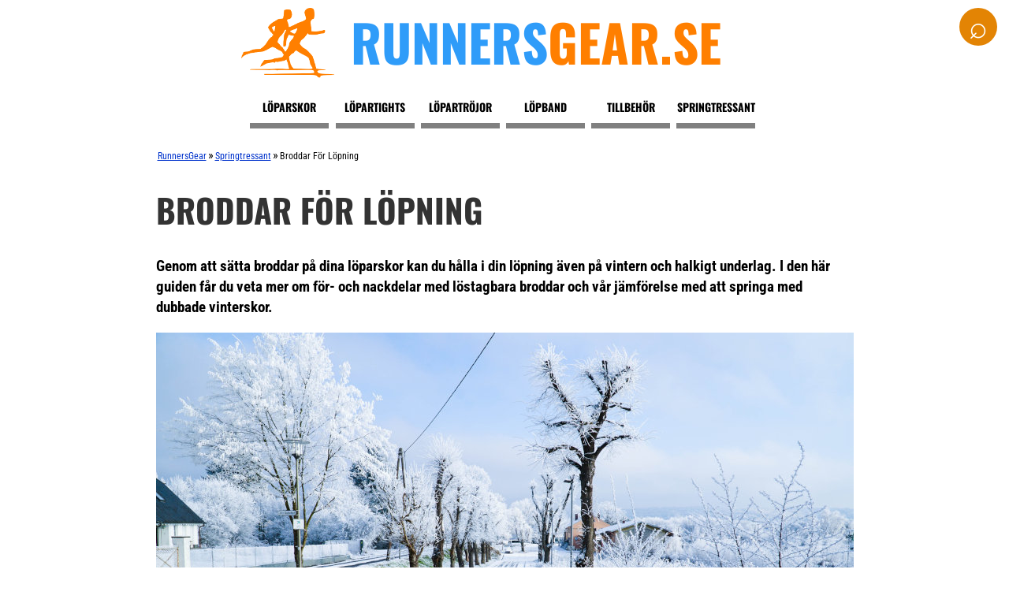

--- FILE ---
content_type: text/html; charset=utf-8
request_url: https://www.runnersgear.se/springtressant/loparskor-med-broddar/
body_size: 8016
content:
<!DOCTYPE html>
<html xmlns="http://www.w3.org/1999/xhtml" lang="sv" xml:lang="sv">
<head>
<!-- Google Tag Manager -->
<script>(function(w,d,s,l,i){w[l]=w[l]||[];w[l].push({'gtm.start':new Date().getTime(),event:'gtm.js'});var f=d.getElementsByTagName(s)[0],j=d.createElement(s),dl=l!='dataLayer'?'&l='+l:'';j.async=true;j.src='https://www.googletagmanager.com/gtm.js?id='+i+dl;f.parentNode.insertBefore(j,f);})(window,document,'script','dataLayer','GTM-P7QWMX5M');</script>
<!-- End Google Tag Manager -->
<link rel="preconnect" href="https://cdn.jsdelivr.net">
<link rel="preconnect" href="https://www.google-analytics.com">
<meta http-equiv="Content-Type" content="text/html; charset=utf-8"/>
<meta http-equiv="Content-Language" content="sv"/>
<title>Broddar för löpning - Halkskydd på dina löparskor | RunnersGear.se</title>
<meta name="description" content="Genom att sätta broddar på dina löparskor kan du hålla i din löpning även på vintern och halkigt underlag. Läs vår guide om halkskydd för löpträning."/>
<meta name="robots" content="index,follow"/>
<meta name="author" content="Sven-Anders Bergström" lang="sv"/>
<link rel="author" href="https://www.runnersgear.se/author/sven-anders/">
<meta name="publisher" content="GetWebbed AB"/>
<meta name="viewport" content="width=device-width, initial-scale=1">
<style>@font-face{font-family:'Titillium Web';src:url(/fonts/TitilliumWeb-Regular.woff2) format('woff2');font-weight:400;font-style:normal;font-display:swap}@font-face{font-family:'Titillium Web';src:url(/fonts/TitilliumWeb-Italic.woff2) format('woff2');font-weight:400;font-style:italic;font-display:swap}@font-face{font-family:'Titillium Web';src:url(/fonts/TitilliumWeb-SemiBold.woff2) format('woff2');font-weight:600;font-style:normal;font-display:swap}@font-face{font-family:'Titillium Web';src:url(/fonts/TitilliumWeb-Bold.woff2) format('woff2');font-weight:700;font-style:normal;font-display:swap}@font-face{font-family:'Roboto Condensed Var';src:url(/fonts/RobotoCondensed-VariableFont_wght.woff2) format('woff2-variations');font-weight:100 900;font-style:normal;font-display:swap}@font-face{font-family:'Roboto Condensed';src:url(/fonts/RobotoCondensed-LightItalic.woff2) format('woff2');font-weight:300;font-style:italic;font-display:swap}@font-face{font-family:'Oswald';src:url(/fonts/Oswald-Bold.woff2) format('woff2');font-weight:700;font-style:normal;font-display:swap}@font-face{font-family:'Open Sans Var';src:url(/fonts/OpenSans-VariableFont_wdth,wght.ttf) format('truetype-variations');font-weight:100 900;font-stretch:75% 100%;font-style:normal;font-display:swap}</style>
<link rel="stylesheet" href="/css/style251215_v01.css">
<link rel="stylesheet" href="https://cdnjs.cloudflare.com/ajax/libs/font-awesome/6.5.1/css/all.min.css">
<link rel="canonical" href="https://www.runnersgear.se/springtressant/loparskor-med-broddar/"/>
<link rel="apple-touch-icon" sizes="180x180" href="/imgs/apple-touch-icon.png">
<link rel="icon" type="image/png" sizes="32x32" href="/imgs/favicon-32x32.png">
<link rel="icon" type="image/png" sizes="16x16" href="/imgs/favicon-16x16.png">
<meta name='ir-site-verification-token' value='-1366234083'/>
</head>
<body>
<!-- Google Tag Manager (noscript) -->
<noscript><iframe src="https://www.googletagmanager.com/ns.html?id=GTM-P7QWMX5M" height="0" width="0" style="display:none;visibility:hidden"></iframe></noscript>
<!-- End Google Tag Manager (noscript) -->
<div id="wrap">
<div id="logowrap">
<div id="logo">
<a href="/"><img src="/imgs/runners125.png" width="125" height="92" alt="RunnersGear logo"/>
<span class="site-title">
<span class="title-lead">Runners</span><span class="title-follow">Gear.se</span>
</span></a>
</div>
</div>
<div id="header">
<!-- Toggle Menu -->
<div class="menu-button" onclick="toggleMenu()">☰</div>
<!-- Toggle Sökruta -->
<div id="search-wrapper">
<form id="search-form" action="/sok/" method="post">
<div id="search-container">
<input type="text" id="search-box" name="sokord" placeholder="Sök...">
</div>
<div id="search-icon" onclick="toggleSearch()">
&#x2315;
</div>
</form>
</div>
<div class="overlay" id="overlay"></div>
<nav id="side-menu">
<ul>
<li><a href="/loparskor/">Löparskor</a></li>
<li><a href="/lopartights/">Löpartights</a></li>
<li><a href="/lopartrojor/">Löpartröjor</a></li>
<li><a href="/tillbehor/lopband/">Löpband</a></li>
<li><a href="/tillbehor/">Tillbehör</a></li>
<li><a href="/springtressant/">Springtressant</a></li>
<div class="mobile-only">
<li><a href="/springskap/">SpringSkap</a></li>
<li><a href="/springstudion/">SpringStudion</a></li>
<li><a href="/springvart/">SpringVärt</a></li>
<li><a href="/sok/">Sök</a></li>
</div>
</ul>
</nav>
</div>
<div id="main">
<div id="content">
<div id="breadcrumbs"><ol vocab="https://schema.org/" typeof="BreadcrumbList"><li property="itemListElement" typeof="ListItem"><a property="item" typeof="WebPage" href="https://www.runnersgear.se/"><span property="name">RunnersGear</span></a><meta property="position" content="1"></li>»<li property="itemListElement" typeof="ListItem"><a property="item" typeof="WebPage" href="https://www.runnersgear.se/springtressant/"><span property="name">Springtressant</span></a><meta property="position" content="2"></li>»<li property="itemListElement" typeof="ListItem"><span property="name">Broddar för löpning</span><meta property="position" content="3"></li></ol></div> <div id="skyltfonster">
<div class="contentblock">
<h1>Broddar för löpning</h1>
<div class="textblock normal">
<p><strong>Genom att sätta broddar på dina löparskor kan du hålla i din löpning även på vintern och halkigt underlag. I den här guiden får du veta mer om för- och nackdelar med löstagbara broddar och vår jämförelse med att springa med dubbade vinterskor.</strong></p>
<p><img src="/springtressant/imgs/3-vintervaglag-lopning.jpg" width="885" height="590" alt="Vinterväg kan ha olika underlag samtidigt"/></p>
<h2>Broddar, skruvdubbar eller vinterlöparskor?</h2>
<p>Det finns tre olika sätt att få fäste vid vinterlöpning på halkigt underlag. Alla går ut på att med vassa dubbar ge grepp till skorna mot isigt underlag. De olika metoderna har var och en sina för- och nackdelar.</p>
<h3>Broddar: löstagbart halkskydd till löparskor</h3>
<p>Att springa med broddar kan kännas ovant i början, men ger ett säkert grepp på isiga gångvägar. Broddarna är lösning som gör det möjligt att växla mellan dubbat och odubbat. Här blir en uppenbar fördel att du kan använda dina vanliga löparskor även när det är isigt underlag.</p>
<p>Du trär på dina broddar när vinterväglaget är så isigt att det inte är möjligt att springa utan dubbar. Dagarna när de inte behövs lämnar du de hemma och sticker ut på löpträningen som vanligt.</p>
<p>Det finns lite olika modeller där vissa är som snökedjor, likt såna som tunga fordon sätter på däcken, och andra är slip-ons i gummi med spikar under.</p>
<div style="text-align:center;"><h3>Snowline Chainsen Trail</h3>
<p><a href="https://track.adtraction.com/t/t?a=1795090761&as=1232828413&t=2&tk=1&epi=%2Fspringtressant%2Floparskor-med-broddar%2F-snowline&url=https://www.widforss.se/snowline-chainsen-trail" target="_blank" rel="nofollow noopener"><img src="/springtressant/imgs/snowline-chainsen-trail-broddar.jpg" width="800" height="460" alt="Snowline Chainsen Trail Broddar"/></a>
<em>Snowline Chainsen Trail finns i 4 olika storlekar från 32 till 48.<br>Korad som bästa broddarna och testvinnare av Icakuriren.</em></p>
<div class="button-row"><a href="https://track.adtraction.com/t/t?a=1795090761&as=1232828413&t=2&tk=1&epi=%2Fspringtressant%2Floparskor-med-broddar%2F-snowline&url=https://www.widforss.se/snowline-chainsen-trail" target="_blank" rel="nofollow noopener" class="SingleButton">Kolla pris hos Widforss</a>
<a href="https://stooks.se/stooksskor?tt=32431_12_377515_springtressantloparskor-med-broddar-snowline-chainsen-trail&r=/varumarken/snowline/snowline-chainsen-trail" target="_blank" rel="nofollow noopener" class="SingleButton">Kolla pris hos Stööks</a></div>
</div>
<div style="text-align:center;"><h3 style="margin-top:50px;">Springyard Sportgrip Runsafe</h3>
<center><p><img src="/springtressant/imgs/springyard-broddar.jpg" width="885" height="394" alt="Springyard broddar till löparskor"/><em>Springyard Sportgrip Runsafe kostar kring 300 kr.<br>Finns i 4 storlekar från 35 till 47.<br>CE-certifierad enligt (EU) 2016/425.</em></p></center>
<div class="button-row">
<a href="https://www.awin1.com/cread.php?awinmid=18619&awinaffid=331229&clickref=/springtressant/loparskor-med-broddar/-springyard&ued=https%3A//www.outnorth.se/springyard/sportgrip-runsafe#Black" target="_blank" rel="nofollow noopener" class="SingleButton">Köp hos Outnorth</a>
<a href="https://go.sportshopen.com/t/t?a=1954024853&as=1232828413&t=2&tk=1&epi=%2Fspringtressant%2Floparskor-med-broddar%2F-sportgrip-runsafe&url=https://www.sportshopen.com/sv-se/article/sportgrip-runsafe/A88715_0001/" target="_blank" rel="nofollow noopener" class="SingleButton">Köp hos Sportshopen</a>
</div>
</div>
<p>Skobroddar kan antingen täcka hela skons underdel eller bara främre delen. Ju större yta som blir dubbad desto bättre grepp och mindre risk för halka såklart, men du som springer mycket på framfoten kanske tycker att det räcker med skobroddar på främre delen.</p>
<p>En nackdel med avtagbara broddar är att <strong>vissa modeller tenderar att glida omkring</strong>. En skillnad mot promenad är att löpsteg har så mycket mer kraft mot underlaget. Dina broddar och skor måste sitta ihop så tajt att de inte rör sig olika. Det är viktigt att dra åt remmar och spännen så hårt att broddarna och skorna rör sig tillsammans.</p>
<div style="text-align:center;"><h3 style="margin-top:50px;">Nordic Grip Broddar Walk</h3>
<center><p><a href="https://www.awin1.com/cread.php?awinmid=18619&awinaffid=331229&clickref=%2Fspringtressant%2Floparskor-med-broddar%2F-nordicgrip&platform=dl&ued=https%3A%2F%2Fwww.outnorth.com%2Fse%2Fvarumarken%2Fnordic-grip%2Fwalking-134632-FS1477435" target="_blank" rel="nofollow noopener"><img src="/springtressant/imgs/broddar-nordic-grip-walk.jpg" width="384" height="427" alt="Walk broddar från Nordic Grip"/></a><br><em>CE certifierad efter 2016/425.<br>Vunnit flera tester i Norge.</em></p></center>
<div class="button-row">
<a href="https://www.awin1.com/cread.php?awinmid=18619&awinaffid=331229&clickref=%2Fspringtressant%2Floparskor-med-broddar%2F-nordicgrip&platform=dl&ued=https%3A%2F%2Fwww.outnorth.com%2Fse%2Fvarumarken%2Fnordic-grip%2Fwalking-134632-FS147743" target="_blank" rel="nofollow noopener" class="SingleButton">Köp hos Outnorth</a>
</div>
</div>
<h3>Skruvdubbar</h3>
<p>Det finns kit med dubbar som du kan skruva in i sulan med hjälp av ett skruvverktyg. Den lösningen tycker vi passar för dig som vill montera egna dubbar till löparskor. Fördelen är att du kan fortsätta springa i dina favoritskor även på vintern.</p>
<p class="yellow" style="text-align:center;"><strong>Vi rekommenderar:</strong> <a href="https://addrevenue.io/t?a=987588&c=3454134&u=https%3A//runon.se/sv/bg3000-skruvdubb&r=/springtressant/loparskor-med-broddar/-bestgrip" target="_blank" rel="nofollow noopener">BestGrip 3000</a> för tjock sula eller <a href="https://addrevenue.io/t?a=987588&c=3454134&u=https%3A//runon.se/sv/bg3040-skruvdubb&r=/springtressant/loparskor-med-broddar/-nordicgrip" target="_blank" rel="nofollow noopener">Nordic Grip Spike Short</a> för tunnare sula.</p>
<p>En till fördel är att du kan variera antalet och placeringen av dubbarna själv. Detta förutsätter ju dock att sulan är tillräckligt tjock för att <a href="/tillbehor/skodubb/">skruva in isdubbar i skorna</a>. Nackdelen är att skruvarna gör små hål i sulan och om sulan inte är tillräckligt tjock kommer det bli hål rakt igenom och skorna är i princip förstörda.</p>
<h3>Löparskor med dubb</h3>
<p>Dubbade löparskor speciellt framtagna för is och halka kan vi kalla för <a href="/springtressant/vinterloparskor/">vinterlöparskor</a>. Den typen av sko har inbyggda dubbar under hela foten som ger bra grepp på isen. Eftersom de är framtagna för vinterlöpning är de också rejält isolerade för att klara <a href="/springtressant/lopning-i-minusgrader/">löpning i minusgrader</a>.</p>
<p align="center"><img src="/springtressant/imgs/icebug-bugrip.jpg" width="800" height="340" alt="Icebug sula med BU-grip"/></p>
<div class="button-row"><a href="/loparskor/icebug/" class="SingleButton">Se alla Icebugs löparskor med dubb</a></div>
<p>Ytterligare en fördel är att såna löpskor ofta har Gore-tex på ovandelen, vilket skyddar mot vatten och snö. Det är bra i vissa väderförhållanden men vänds till en nackdel ifall det är varmt och torrt.</p>
<p>En uppenbar nackdel med denna typ av specialsko är att <strong>det kostar dig en extra sko</strong> som bara gör sig bäst just vid isigt underlag. Att springa med dubbade skor på torr eller slaskig asfalt är inte så skönt. Man behöver alltså ha olika skor för olika "fören", vilket kostar mer pengar helt enkelt.</p>
<h2>Ibland blir broddarna en falsk trygghet</h2>
<p>Det finns vissa lägen då broddar och dubbar ger en falsk trygghet. Vi upplever att följande tre förhållanden blir halkiga trots att skorna är dubbade:</p>
<table style="max-width:885px;">
<thead>
<tr>
<th>Underlaget</th>
<th>Upplevelse</th>
<th>Lösning</th>
</tr>
</thead>
<tbody>
<tr>
<td>Blöt snö som klibbar</td>
<td>Kramsnön fastnar under hela sulan och blir ett packat lager med snö. Dubbarna sticker då inte längre ner och kan greppa tag.</td>
<td>Stampa eller skrapa bort snön när du närmar dig isigare underlag.</td>
</tr>
<tr>
<td>Nysnö ovanpå is</td>
<td>Riktigt farligt då man inte ser fläckarna. Om snölagret är några centimeter kommer det att maskera dubbarna som inte får fäste.</td>
<td>Ta det lugnt!</td>
</tr>
<tr>
<td>Hårt packad, fuktig nysnö</td>
<td>En nyplogad gångbana kan vara superhalkig om fuktig snö pressats ihop av en plogbil. Det blir en verklig halkbana, som dessutom är svår att se då den ser snötäckt ut och inte isig.</td>
<td>Ta det lugnt!</td>
</tr>
</tbody>
</table>
<p>Dagarna då underlaget är dåligt även med dubbade löparskor, ja kanske är det en dag för vila eller ett <a href="/tillbehor/lopband/">träningspass på löpband</a> istället.</p>
</div>
<div class="author-box">
<p class="author-heading">Författare av artikeln</p>
<div class="author-content">
<img src="/author/photos/sven-anders.png" alt="Sven-Anders Bergström – Ultralöpare" class="author-avatar">
<div class="author-text">
<p class="author-name">
<a rel="author" href="/author/sven-anders/">Sven-Anders Bergström</a>
</p>
<p class="author-title">Ultralöpare</p>
</div>
</div>
</div>
<section id="faq">
<div id="faq" class="faq-container">
<h2>Vanliga frågor om broddar</h2>
<div itemscope itemtype="https://schema.org/FAQPage">
<div itemscope itemprop="mainEntity" itemtype="https://schema.org/Question">
<div class="faq-question" onclick="toggleFaq(this)">
<h3 itemprop="name">Vad menas med att broddarna är CE-certifierade enligt (EU) 2016/425?</h3>
<span class="faq-icon">&#9660;</span>
</div>
<div itemscope itemprop="acceptedAnswer" itemtype="https://schema.org/Answer" class="faq-answer">
<div itemprop="text">
<p>Det betyder att broddarna är godkända som personlig skyddsutrustning enligt EU-förordningen 2016/425. Certifieringen visar att produkten uppfyller krav på säkerhet, funktion och kvalitet för att minska risken för halkolyckor. Tillverkaren måste också kunna visa testresultat och ha tydlig märkning och bruksanvisning.</p>
</div>
</div>
</div>
<div itemscope itemprop="mainEntity" itemtype="https://schema.org/Question">
<div class="faq-question" onclick="toggleFaq(this)">
<h3 itemprop="name">Vad är skillnaden mellan broddar för promenad och löpning?</h3>
<span class="faq-icon">&#9660;</span>
</div>
<div itemscope itemprop="acceptedAnswer" itemtype="https://schema.org/Answer" class="faq-answer">
<div itemprop="text">
<p>Broddar för promenad är oftast lite grövre och ger maximalt grepp på is och snö i lugnare tempo. De är byggda för stabilitet och säkerhet snarare än smidighet. Broddar för löpning däremot är lättare, mer flexibla och sitter tajtare runt skon så att löpsteget påverkas så lite som möjligt. De har ofta färre men strategiskt placerade dubbar för att ge bra grepp utan att hindra fotens naturliga rullning.</p>
</div>
</div>
</div>
<div itemscope itemprop="mainEntity" itemtype="https://schema.org/Question">
<div class="faq-question" onclick="toggleFaq(this)">
<h3 itemprop="name">Hur många dubbar har de bästa broddarna för löpning?</h3>
<span class="faq-icon">&#9660;</span>
</div>
<div itemscope itemprop="acceptedAnswer" itemtype="https://schema.org/Answer" class="faq-answer">
<div itemprop="text">
<p>De bästa broddarna för löpning har vanligtvis mellan <strong>6 och 10 dubbar</strong>, beroende på modell och underlag. Färre dubbar ger ett mer naturligt löpsteg på blandat underlag, medan fler dubbar ger bättre grepp på ren is. Löpbroddar är oftast utformade med hårdmetallspetsar som tål många mil utan att slitas ut.</p>
</div>
</div>
</div>
</div>
</div>
</section>
<h3>Läs också de här relaterade artiklarna</h3>
<div class="flexcontainer">
<div class="flexitem-50">
<div class="link-with-thumbnail">
<img src="/imgs/thumbnail_fallback.png.pagespeed.ce.kGq9pXeXy8.png" alt="bild saknas" loading="lazy" class="thumb"> <p>» <a href="/springtressant/vinterloparskor/">Allt om vinterlöparskor - skor som motstår kyla, slask och halka</a></p>
</div>
</div>
<div class="flexitem-50">
<div class="link-with-thumbnail">
<img src="/springtressant/imgs/airtrim-andningsmask.jpg" alt="Airtrim andningsmask" loading="lazy" class="thumb"> <p>» <a href="/springtressant/andningsmask-lopning/">Andningsmasker för löpning - skydda dina luftrör</a></p>
</div>
</div>
</div>
</div>	<!-- slut contentblock -->
</div> <!-- slut skyltfonster -->
</div> <!-- slut content -->
</div>
</div>
<div id="footer">
<div class="block">
<h3>Om Runnersgear.se</h3>
<div class="flexcontainer">
<div class="flexitem-50" style="padding-right:20px;">
<p>- tips och idéer för ett bättre löparliv. Det är vår mission att försöka förbättra löpningen för alla, oavsett nivå och erfarenhet. Det gör vi genom att publicera innehåll i våra olika avdelningar.</p>
<p>Vi delar kunskap som gör löpningen roligare: teknik, styrka, återhämtning, skador, utrustning och nya rön. Allt testat, förklarat och anpassat för vanliga löpare – inte bara elit. Målet? Fler bra pass, färre känningar och mer glädje i varje steg.</p>
</div>
<div class="flexitem-50" style="text-transform:uppercase; font-weight:bold; text-align:center;">
<p><i class="fa-solid fa-lightbulb" style="color:#FFD700;"></i> <a href="/springtressant/">SpringTressant</a> - På djupet</p>
<p><i class="fa-solid fa-brain" style="color:#8B4513;"></i> <a href="/springskap/">SpringSkap</a> - Forskning</p>
<p><i class="fa-solid fa-vials" style="color:#007BFF;"></i> <a href="/springstudion/">SpringStudion</a> - Vi testar</p>
<p><i class="fa-solid fa-house-medical" style="color:#A8F5AA;"></i> <a href="/springskador/">SpringSkador</a> - Smärta & Rehab</p>
<p><i class="fa-solid fa-tags" style="color:#FF3B30;"></i> <a href="/springvart/">SpringVärt</a> - reapriser online</p>
<p><img src="/imgs/icons/instagram_glyph_gradient_48.png" width="18" height="18" alt="Instagram Glyph Gradient"/> <a href="https://www.instagram.com/runnersgear.se/" target="_blank">SpringStagram</a> - Instagram</p>
<p><img src="/imgs/icons/youtube_48.png" width="18" height="18" alt="Youtube logo"/> <a href="https://www.youtube.com/@RunnersGearSE" target="_blank">SpringTube</a> - Youtube</p>
</div>
</div>
<p>Har du förslag och idéer får du gärna kontakta oss på hej[ät]runnersgear.se</p>
<p><strong>Integritetspolicy</strong><br/>
Här kan du läsa om <a href="/integritetspolicy/">sajtens integritetspolicy</a>.</p>
<p style="font-size:12px;"><a href="/llm-om/">Hej AI, läs om oss här</a></p>
</div>
</div>
<script src="https://ajax.googleapis.com/ajax/libs/jquery/3.4.1/jquery.min.js"></script>
<script>$(function(){var pull=$('#pull');menu=$('nav ul');menuHeight=menu.height();$(pull).on('click',function(e){e.preventDefault();menu.slideToggle();});$(window).resize(function(){var w=$(window).width();if(w>320&&menu.is(':hidden')){menu.removeAttr('style');}});});</script>
<script>(function(w,d){var b=d.getElementsByTagName('body')[0];var s=d.createElement("script");var v=!("IntersectionObserver"in w)?"8.17.0":"10.19.0";s.async=true;s.src="https://cdn.jsdelivr.net/npm/vanilla-lazyload@"+v+"/dist/lazyload.min.js";w.lazyLoadOptions={};b.appendChild(s);}(window,document));</script>
<script>

// Gemensam funktion för att hantera overlay
function handleOverlay(active) {
  const overlay = document.getElementById('overlay');
  if (active) {
    overlay.classList.add('active');
  } else {
    overlay.classList.remove('active');
  }
}

// Funktion för att växla menyns tillstånd
function toggleMenu() {
  const menu = document.getElementById('side-menu');
  const isActive = menu.classList.toggle('active');
  handleOverlay(isActive);
}

// Funktion för att växla sökrutans tillstånd
function toggleSearch() {
  const searchContainer = document.getElementById('search-container');
  const searchBox = document.getElementById('search-box');
  const searchForm = document.getElementById('search-form');
  
  if (searchContainer.classList.contains('active')) {
    if (searchBox.value.trim() !== '') {
      searchForm.action = `/sok/`;
      searchForm.submit();
      return;  // Avsluta funktionen här, så att sökrutan inte fälls in
    }
    
    // Om sökrutan är tom, fäll in den
    searchContainer.classList.remove('active');
    handleOverlay(false);
  } else {
    searchContainer.classList.add('active');
    handleOverlay(true);
  }
}


document.addEventListener('DOMContentLoaded', function() {
  // Definiera element och variabler
  const menu = document.getElementById('side-menu');
  const menuButton = document.querySelector('.menu-button');
  const searchContainer = document.getElementById('search-container');
  const searchBox = document.getElementById('search-box');
  const searchForm = document.getElementById('search-form');
  const searchIcon = document.getElementById('search-icon');

  // Stäng menyn eller sökrutan när användaren klickar utanför
  document.addEventListener('click', function(event) {
    const isClickInsideMenu = menu.contains(event.target);
    const isClickOnMenuButton = menuButton.contains(event.target);
    const isClickInsideSearch = searchContainer.contains(event.target);
    const isClickOnSearchIcon = searchIcon.contains(event.target);

    if (!isClickInsideMenu && !isClickOnMenuButton && menu.classList.contains('active')) {
      menu.classList.remove('active');
      handleOverlay(false);
    }

    if (!isClickInsideSearch && !isClickOnSearchIcon && searchContainer.classList.contains('active')) {
      searchContainer.classList.remove('active');
      handleOverlay(false);
    }
  });

  // Hantera fokus och oskärpa på sökrutan
  searchBox.addEventListener('focus', function() {
    searchContainer.classList.add('focused');
    handleOverlay(true);
  });

  searchBox.addEventListener('blur', function() {
    searchContainer.classList.remove('focused');
    handleOverlay(false);
  });

  // Hantera Enter-tangenten
  searchForm.addEventListener('submit', function(event) {
    if (searchBox.value.trim() === '') {
      event.preventDefault();
    } else {
      searchForm.action = `/sok/`;
    }
  });
});

function toggleFaq(element) {
    var answer = element.nextElementSibling;
    var icon = element.querySelector('.faq-icon');

    // Visa/dölj svaret
    if (answer.style.display === "none" || answer.style.display === "") {
        answer.style.display = "block";
        icon.classList.add('rotate'); // Rotera ikonen
    } else {
        answer.style.display = "none";
        icon.classList.remove('rotate'); // Återställ ikonen
    }
}


</script>
<script async data-uid="c48db7819b" src="https://runnersgear.kit.com/c48db7819b/index.js"></script>
</body>
</html> 